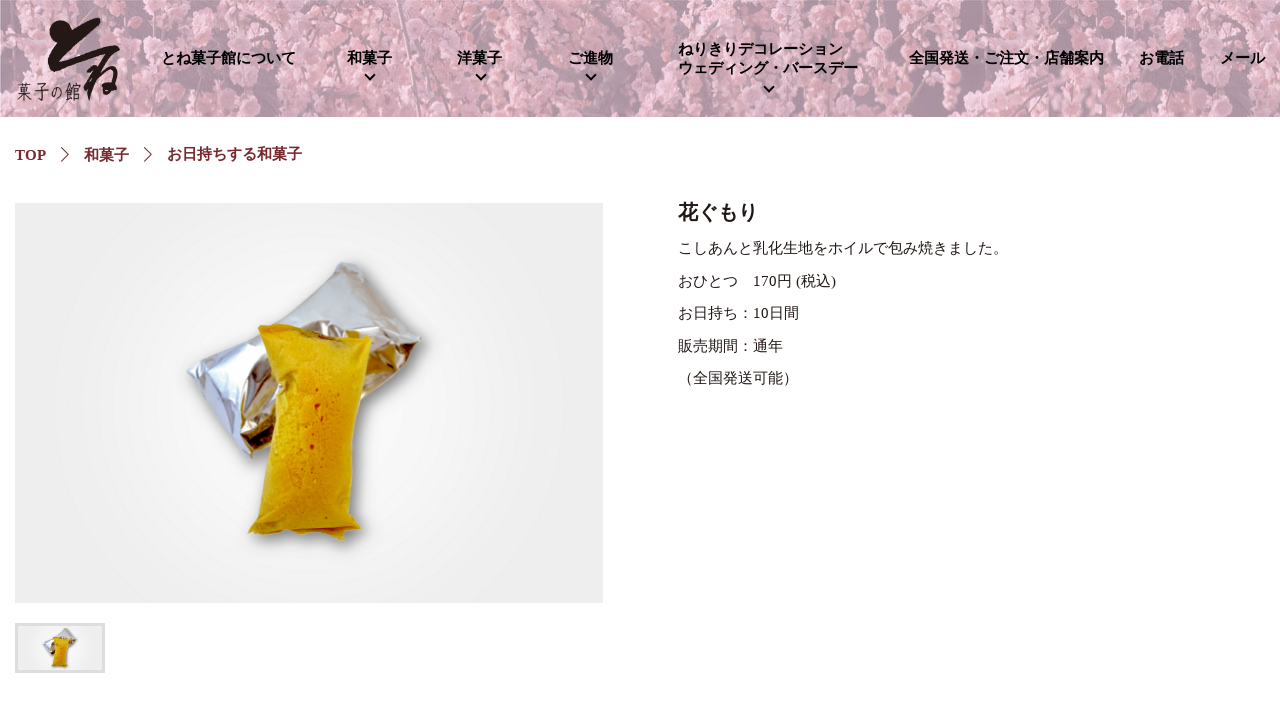

--- FILE ---
content_type: text/html; charset=UTF-8
request_url: https://www.tonekashikan.co.jp/ohimochi_wagashi/538
body_size: 2657
content:
<!DOCTYPE html>
<html>
<head prefix="og: http://ogp.me/ns# fb: http://ogp.me/ns/fb# article: http://ogp.me/ns/article#">
  <title>花ぐもり | お日持ちする和菓子 | 菓子の館とね</title>
  <meta property="og:title" content="花ぐもり | お日持ちする和菓子 | 菓子の館とね" />
  <meta property="og:type" content="website" />
  <meta property="og:url" content="https://www.tonekashikan.co.jp" />
  <meta property="og:image" content="https://www.tonekashikan.co.jp/wp-content/uploads/1657696889.png" />
  <meta property="og:site_name" content="菓子の館とね" />
  <meta property="og:description" content="こしあんと乳化生地をホイルで包み焼きました。" />
  <meta name="robots" content="max-image-preview:large" />
  <meta name="twitter:card" content="summary_large_image" />
  <meta name="twitter:title" content="花ぐもり | お日持ちする和菓子 | 菓子の館とね" />
  <meta content="こしあんと乳化生地をホイルで包み焼きました。" name="description" /> 
  <meta name="twitter:description" content="こしあんと乳化生地をホイルで包み焼きました。" />
  <meta name="twitter:image:src" content="https://www.tonekashikan.co.jp/wp-content/uploads/1657696889.png" />
  <meta name="twitter:domain" content="https://www.tonekashikan.co.jp" />
    <link rel="canonical" href="https://www.tonekashikan.co.jp/ohimochi_wagashi/538" />
    <meta name="viewport" content="width=device-width, initial-scale=1.0" />
  <link rel="icon" href="https://www.tonekashikan.co.jp/wp-content/themes/tone/images/favicon.ico" />
  <link rel="stylesheet" type="text/css" href="https://www.tonekashikan.co.jp/wp-content/themes/tone/css/common.css" />
  <link rel="stylesheet" href="https://unpkg.com/swiper@11.1.14/swiper-bundle.min.css" />
  <!-- Google Tag Manager -->
  <script>(function(w,d,s,l,i){w[l]=w[l]||[];w[l].push({'gtm.start':
  new Date().getTime(),event:'gtm.js'});var f=d.getElementsByTagName(s)[0],
  j=d.createElement(s),dl=l!='dataLayer'?'&l='+l:'';j.async=true;j.src=
  'https://www.googletagmanager.com/gtm.js?id='+i+dl;f.parentNode.insertBefore(j,f);
  })(window,document,'script','dataLayer','GTM-WVN7X4R');</script>
  <!-- End Google Tag Manager -->
  <script src="https://unpkg.com/swiper@7/swiper-bundle.min.js"></script>
  <script
  src="https://code.jquery.com/jquery-2.2.4.min.js"
  integrity="sha256-BbhdlvQf/xTY9gja0Dq3HiwQF8LaCRTXxZKRutelT44="
  crossorigin="anonymous"></script>
</head>
<body>
<header>
<div class="wrap">
<p class="logo"><a href="/"><img src="https://www.tonekashikan.co.jp/wp-content/themes/tone/images/logo.png" width="106" height="87" alt="菓子の館とね" /></a></p>
<button class="hamburger">
  <span class="hamburger_bar"></span>
  <span class="hamburger_bar"></span>
  <span class="hamburger_bar"></span>
  <span class="hamburger_text">MENU</span>
</button>
<ul class="navi">
<li><a href="/about.html">とね菓子館について</a></li>
<li class="pulldown">
  <a href="/wagashi.html">和菓子</a>
  <ul>
    <li><a href="/wagashi.html#zyo_namagashi">上生菓子</a>
    <li><a href="/wagashi.html#namagashi">生菓子</a>
    <li><a href="/wagashi.html#ohimochi_wagashi">お日持ちする和菓子</a>
    <li><a href="/wagashi.html#wagasi_other">その他</a>
  </ul>
</li>
<li class="pulldown">
  <a href="/yougashi.html">洋菓子</a>
  <ul>
    <li><a href="/yougashi.html#kanpurin">感ぷりん</a>
    <li><a href="/yougashi.html#cacao_plant_tone">cacao plant tone</a>
    <li><a href="/yougashi.html#petit_gateau">Petit gateau</a>
    <li><a href="/yougashi.html#entremets">Entremets</a>
    <li><a href="/yougashi.html#roll_cake">Roll cake</a>
    <li><a href="/yougashi.html#ohimochi_yougashi">お日持ちする洋菓子</a>
  </ul>
</li>
<li class="gift pulldown">
  <a href="/gift.html">ご進物</a>
  <ul>
    <li><a href="/gift.html#dentou_wa">伝統的な「和」のご贈答品・お祝い品</a>
    <li><a href="/gift.html#dentou_you">正統派「洋」のご贈答品・お祝い品</a>
    <li><a href="/gift.html#wamodan">「和モダン」のご贈答品・お祝い品</a>
    <li><a href="/gift.html#order_made">「オーダーメイド」のご贈答品・お祝い品</a>
    <li><a href="/gift.html#okashi_other">「お菓子以外」のご贈答品・お祝い品</a>
  </ul>
</li>
<li class="pulldown deco">
  <a href="/season.html">ねりきりデコレーション<br />ウェディング・バースデー</a>
  <ul>
    <li><a href="/season.html#decoration">ねりきりデコレーション</a>
    <li><a href="/season.html#original_cake">Original Cake</a>
    <li><a href="/season.html#birthday_cake">Birthday Cake</a>
  </ul>
</li>
<li>
  <a href="/order.html">全国発送・ご注文・店舗案内</a></li>
<li><a href="tel:0120-26-4343">お電話</a></li>
<li><a href="https://forms.gle/EhRz42AFYgrZJdFf7" target="blank_"rel="noopener noreferrer">メール</a></li>
</ul>
</div>
</header>
<script type="text/javascript">
const hamburger = $(".hamburger");
const nav = $(".navi");
hamburger.click(function () {
  $(this).find(".hamburger_bar").toggleClass("is_active");
  nav.toggleClass("is_active");
});
$(".pulldown > a").click(function(){
  $(this).toggleClass("active");
  if($(this).hasClass("active")) return false;
});
</script>
<main>
<div id="pankuzu">
  <ul class="wrap">
    <li><a href="/">TOP</a></li>
        <li><a href="/wagashi.html">和菓子</a></li>
        <li><a href="/wagashi.html#ohimochi_wagashi">お日持ちする和菓子</a></li>
      </ul>
</div>
<div id="item" class="wrap">
  <div class="item_image">
    <!-- Slider main container -->
    <div class="swiper image_preview">
      <!-- Additional required wrapper -->
      <div class="swiper-wrapper">
        <!-- Slides -->
                <div class="swiper-slide"><img src="https://www.tonekashikan.co.jp/wp-content/uploads/1657696889.png" alt="花ぐもり" /></div>
              </div>
    </div>
    <div class="swiper image_thumbnail">
      <!-- Additional required wrapper -->
      <div class="swiper-wrapper">
        <!-- Slides -->
                <div class="swiper-slide"><img src="https://www.tonekashikan.co.jp/wp-content/uploads/1657696889.png" alt="花ぐもり" /></div>
              </div>
    </div>
  </div>
  <div class="item_info">
    <h1>花ぐもり</h1>

    
        <div class="content">
    こしあんと乳化生地をホイルで包み焼きました。    </div>
    
        <p class="kakaku">おひとつ　170円 (税込)</p>
    
        <p class="ohimochi">お日持ち：10日間</p>
    
        <p class="ohimochi">販売期間：通年</p>
    
        <p class="order">（全国発送可能）</p>
    
    
  </div>
</div>
<script>
const swiper = new Swiper(".image_thumbnail", {
  spaceBetween: 10,
  slidesPerView: 6
});
const swiper2 = new Swiper(".image_preview", {
  thumbs: {
    swiper: swiper
  },
  navigation: {
    nextEl: ".swiper-button-next",
    prevEl: ".swiper-button-prev"
  }
});
</script>
</main>
<footer>
<ul class="sns">
  <li><a href="https://www.instagram.com/tonekashikan" target="_blank" rel="noopener noreferrer"><img src="https://www.tonekashikan.co.jp/wp-content/themes/tone/images/instagram.png" alt="instagram" /></a></li>
  <li><a href="https://twitter.com/tonekashikan" target="_blank" rel="noopener noreferrer"><img src="https://www.tonekashikan.co.jp/wp-content/themes/tone/images/twitter.png" alt="Twitter" /></a></li>
</ul>
<p>
〒514-0831 三重県津市本町26-20<br />
営業時間 9:00～19:00<br />
水曜定休日<br />
<span class="tel">tel. <a href="tel:0120-26-4343">0120-26-4343</a></span>
</p>
</footer>
</body>
</html>


--- FILE ---
content_type: text/css
request_url: https://www.tonekashikan.co.jp/wp-content/themes/tone/css/common.css
body_size: 4784
content:
@charset "UTF-8";
html,body{height:100%}html,body,h1,h2,h3,h4,ul,ol,dl,li,dt,dd,p,div,span,img,a,table,tr,th,td{margin:0;padding:0;border:0;vertical-align:baseline;-webkit-box-sizing:border-box;-moz-box-sizing:border-box;box-sizing:border-box}article,header,footer,aside,figure,figcaption,nav,section{display:block}body{line-height:1;-ms-text-size-adjust:100%;-webkit-text-size-adjust:100%;font-family:'游明朝', 'Yu Mincho', YuMincho, 'Hiragino Mincho Pro', serif;color:#211715;font-size:15px}ol,ul{list-style:none;list-style-type:none}a{text-decoration:none;color:inherit}.wrap{width:1250px;margin:0px auto}.sp{display:none}header{padding:15px 0px;background-image:url("../images/header_bg.jpg");background-repeat:repeat}header .wrap{display:flex;align-items:center}header .logo{width:106px}header .logo img{width:100%;height:auto;display:block}header .hamburger{display:none}header ul.navi{width:calc(100% - 106px - 40px);height:100%;display:flex;align-items:center;margin-left:40px;justify-content:space-between}header ul.navi li{display:block;position:relative}header ul.navi li.pulldown>a::after{content:'';display:block;width:6px;height:6px;border-top:2px solid #000;border-left:2px solid #000;transform:rotate(225deg);position:absolute;right:calc(50% - 5px);margin-top:5px}header ul.navi li a{color:#000;font-weight:bold;padding:7px 0px;display:block;height:100%}header ul.navi li.pulldown a{padding:7px 15px}header ul.navi li.pulldown ul{visibility:hidden;opacity:0;transition:all 0.3s ease;width:auto;position:absolute;left:0;z-index:9999;box-shadow:0px 0px 10px rgba(0, 0, 0, 0.6);height:auto;top:calc(100% + 15px)}header ul.navi li.pulldown ul li{display:block;background-color:#fff;background-repeat:repeat-x;width:220px;border-top:1px solid #aaa}header ul.navi li.pulldown ul li:first-child{border-top:0px none}header ul.navi li.pulldown ul li a{height:60px;display:flex;padding-left:20px;align-items:center;text-decoration:none;position:relative}header ul.navi li.pulldown ul li a:hover{color:#78292D}header ul.navi li.pulldown ul li a::before{content:'';display:block;width:6px;height:6px;border-top:2px solid #000;border-left:2px solid #000;transform:rotate(135deg);position:absolute;right:15px;top:calc(50% - 5px)}header ul.navi li.gift ul li{width:340px}header ul.navi li.deco>a{line-height:1.3em}header ul.navi li.deco ul{top:calc(100% + 15px)}header ul.navi li:hover.pulldown>a{color:#78292D}header ul.navi li:hover.pulldown>a:after{border-color:#78292D}header ul.navi li:hover ul{visibility:visible;opacity:1}main .box{padding:30px 0px;border-top:1px solid #707070}main .box .midashi{margin-bottom:0.8em}main .box .midashi+p{line-height:1.7em;margin-bottom:1em}main .box h1,main .box h2{line-height:1.5em;font-size:1.2em}main .box h2{padding-top:30px;margin-top:-30px}main .box.first{border-top:0px none}main .box:nth-of-type(even){background-color:#FFF9F7}main #slider img{width:100%;height:auto}main #item{margin:40px auto;display:flex;justify-content:space-between}main #item .item_image{width:47%}main #item .item_image .image_preview{margin-bottom:20px}main #item .item_image .image_preview .swiper-wrapper{width:100%}main #item .item_image .image_preview .swiper-slide{width:100%;padding-top:68%;position:relative}main #item .item_image .image_preview .swiper-slide img{display:block;width:100%;height:100%;position:absolute;top:0px;left:0px;object-fit:cover}main #item .item_image .image_thumbnail .swiper-wrapper{width:100%;height:50px}main #item .item_image .image_thumbnail .swiper-slide{width:16%;height:100%;cursor:pointer}main #item .item_image .image_thumbnail .swiper-slide img{display:block;width:100%;height:100%;object-fit:cover;border:1px solid #fff}main #item .item_image .image_thumbnail .swiper-slide.swiper-slide-thumb-active img{border:3px solid #ddd;background-color:#FFF9F7}main #item .item_image .image_thumbnail .swiper-slide:hover img{border:3px solid #ddd}main #item .item_info{width:47%}main #item .item_info h1{font-size:1.3em;margin-bottom:0.7em}main #item .item_info .sub_title{margin:1.5em 0px;line-height:1.5em;font-weight:bold}main #item .item_info .content,main #item .item_info .kakaku,main #item .item_info .ohimochi,main #item .item_info .order{line-height:1.7em;margin-bottom:0.5em}main #item .item_info .goshinmotsu_kakaku{margin-top:2em}main #item .item_info .goshinmotsu_kakaku p{line-height:1.6em;margin-bottom:1em}main #item .item_info .goshinmotsu_kakaku p:last-child{margin-bottom:0px}main #contents_links ul{display:flex;flex-wrap:wrap;justify-content:space-between;margin-top:-30px}main #contents_links ul li{width:30%;margin-top:30px}main #contents_links ul li .image img{width:100%;height:auto}main #contents_links ul li.otyaseki .sp{display:none}main #contents_links ul li.otyaseki .pc{display:block}main #contents_links ul li br{display:none}main #contents_links ul li .text{margin:1em 0px;line-height:1.4em}main .link a{border:2px solid #78292D;text-decoration:none !important;font-weight:bold;text-align:center;border-radius:10px;color:#78292D;position:relative;display:block;line-height:2.5em}main .link a:after{content:'next';font-family:swiper-icons;text-transform:none !important;letter-spacing:0;text-transform:none;font-variant:initial;line-height:1;position:absolute;right:10px;top:50%;margin-top:-9px;font-size:18px;font-weight:bold}main #news_info a{text-decoration:underline;color:#78292D}main #news_info .wrap{display:flex}main #news_info .wrap .column{width:50%}main #news_info .wrap .column h2{margin-bottom:1.2em;font-size:1.2em}main #news_info .more a{font-size:0.9em}main ul.news_info{margin-bottom:1em}main ul.news_info a{text-decoration:underline;color:#78292D}main ul.news_info li{margin-top:1.4em;display:flex;justify-content:space-between}main ul.news_info li .image{width:14%}main ul.news_info li .image img{width:100%;height:auto}main ul.news_info li .content{width:calc(86% - 1.6em)}main ul.news_info li .content .text{margin:0.6em 0px;margin-bottom:0.4em;line-height:1.5em}main .items h2{margin-bottom:1.2em;font-size:1.2em}main .items p a{color:#78292D;text-decoration:underline}main .items ul{display:flex;flex-wrap:wrap;margin-bottom:-1.5em}main .items ul li{width:calc(16.6% - 2.5em);margin-right:2.5em;margin-bottom:1.5em}main .items ul li a{cursor:pointer;display:block;transition:0.4s}main .items ul li a:hover{opacity:0.6}main .items ul li:nth-child(6n){margin-right:0px}main .items ul li .image img{width:100%;height:auto;display:block}main .items ul li .name{margin-top:1em}main .items ul li p{margin-top:0.2em;line-height:1.5em}main .items ul li .price{font-size:0.8em}main #pankuzu{margin:2em 0}main #pankuzu ul{display:flex}main #pankuzu ul li a{font-weight:bold;color:#78292D}main #pankuzu ul li:after{content:'next';font-family:swiper-icons;text-transform:none !important;letter-spacing:0;text-transform:none;font-variant:initial;color:#78292D;margin:0 1em}main #pankuzu ul li:last-child:after{display:none}main .flex-wrap{display:flex}main .page .flex-wrap{justify-content:space-between}main .page h1{font-size:2em;line-height:1.5em}main .page h1+.content_body{margin-top:1.5em}main .page h2+.content_body{margin-top:1em}main .page .content_body{line-height:1.6em}main .page .content_body p{margin-top:1em}main .page .content_body p:first-child{margin-top:0px}main .page .content_body iframe{width:100%;display:block}main .page .content_body a{color:#78292D;text-decoration:underline}main .page .content_body .link a{display:inline-block;padding-left:4em;padding-right:5em}main .page .post_date{margin:1.5em 0;font-size:0.9em;color:#aaa}main .page .content_column{width:60%}main .page .image_column{width:35%}main .page .image_column img{width:100%;height:auto}main #visual{height:500px}main #visual *{height:100%}main #visual img{width:100%;display:block;object-fit:cover}main #about .column_3{margin-top:2em}main .column_1+.items{margin-top:2em}main .column_1{display:flex;justify-content:space-between}main .column_1 .image{width:20%}main .column_1 .image img{width:100%;height:auto}main .column_1 .content{width:calc(80% - 2em);display:flex;flex-direction:column;justify-content:center}main .column_2{display:flex;justify-content:space-between}main .column_2 .image{width:50%}main .column_2 .image img{width:100%;display:block;height:auto}main .column_2 .info{width:45%}main .column_3{display:flex;justify-content:space-between}main .column_3 .column{width:30%}main .column_3 .column h2{margin-bottom:0.5em}main .column_3 .column p{line-height:1.7em}main .column_3 .column .image{margin-bottom:0.8em}main .column_3 .column .image img{width:100%;height:auto;display:block}main #otyaseki .column_2{margin-top:3em;margin-bottom:3em}main #otyaseki h1 img{width:100%;display:block;height:auto}main #otyaseki h1+p{margin:1em 0px;text-align:center;font-size:1.5em}main #otyaseki h1+p a{text-decoration:underline}main #otyaseki h2{font-size:1.4em}main #otyaseki .date{font-weight:bold}footer{background-color:#78292D;color:#fff;padding:20px 0px;padding-bottom:15px;position:sticky;top:100vh;width:100%}footer ul.sns{text-align:center;margin-bottom:10px}footer ul.sns li{width:40px;height:40px;display:inline-block;margin-right:10px}footer ul.sns li img{width:100%;height:100%}footer p{text-align:center;line-height:1.7em}footer p a{text-decoration:underline}@media screen and (max-width:1200px){.wrap{width:1000px}header ul li a{font-size:0.9em}}@media only screen and (max-width:767px){.wrap{display:block;width:auto}.sp{display:inline}.pc{display:none}body{font-size:3.5vw}header{padding:0px}header .logo{padding:3vw}header .logo img{height:60px;width:auto}header button{border-color:transparent;background:transparent;cursor:pointer}header .hamburger{display:block;width:40px;height:32px;position:absolute;top:20px;right:16px;z-index:100}header .hamburger_bar{display:block;width:100%;height:4px;position:absolute;left:0;background:#000;transition:top 0.24s, transform 0.24s, opacity 0.24s}header .hamburger_bar:nth-child(1){top:0}header .hamburger_bar:nth-child(2){top:50%;transform:translateY(-50%)}header .hamburger_bar:nth-child(3){top:100%;transform:translateY(-100%)}header .hamburger_text{display:block;position:absolute;top:125%;left:0px;font-size:0.95em;text-align:center;width:100%;color:#000;font-weight:bold}header .hamburger_bar.is_active:nth-child(1){top:50%;transform:translateY(-50%) rotate(135deg)}header .hamburger_bar.is_active:nth-child(2){transform:translate(50%, -50%);opacity:0}header .hamburger_bar.is_active:nth-child(3){top:50%;transform:translateY(-50%) rotate(-135deg)}header .wrap{display:block}header ul.navi{height:0px;background:none;background-color:#fff;width:auto;margin:0px;border-bottom:1px solid #eee;transition:all 0.2s ease;opacity:0;display:block;overflow:hidden}header ul.navi.is_active{opacity:1;height:auto}header ul.navi li{width:auto;display:block;border-top:1px solid #eee !Important}header ul.navi li a{position:relative;padding:1em !important;font-size:1.2em}header ul.navi li.pulldown a:after{right:1em;margin-top:-6px;top:50%}header ul.navi li.pulldown .active+ul{height:auto;opacity:1}header ul.navi li.pulldown .active{color:#78292D}header ul.navi li.pulldown ul{position:static;box-shadow:none;height:0px;opacity:0;visibility:visible}header ul.navi li.pulldown ul li{width:auto}header ul.navi li.pulldown ul li a{height:auto;padding-left:2.5em !important}main .box{padding:4vw 3vw;border:0px none}main .box .midashi{margin-bottom:0.3em}main #pankuzu{margin:1em 3vw}main #contents_links ul{margin-top:-4vw}main #contents_links ul li{width:calc(50% - 10px);margin-top:4vw}main #contents_links ul li .text{margin:0.5em 0px;height:2.8em}main #contents_links ul li br{display:block}main #contents_links ul li.otyaseki .sp{display:block}main #contents_links ul li.otyaseki .pc{display:none}main #news_info .wrap{display:block}main #news_info .wrap .column{width:auto}main #news_info .wrap .column h2{margin-bottom:1vw}main #news_info .wrap .column .news_info li{margin-top:4vw}main #news_info .wrap .column:last-child{margin-top:8vw}main .column_3{display:block}main .column_3 .column{width:auto;margin-bottom:6vw}main .column_3 .column:last-child{margin-bottom:0px}main #otyaseki{border-bottom:1px solid #ccc}main #otyaseki .column_2{margin:0px;margin-bottom:4vw}main #otyaseki .column_2 .image{margin:4vw 0px}main #otyaseki h1+p{font-size:4vw}main .column_2{display:block}main .column_2 .image{width:auto}main .column_2 .image img{width:50%;margin:0px auto}main .column_2 .info{width:auto;padding:0px 4vw}main .column_1{display:block}main .column_1 .image{width:auto;text-align:center}main .column_1 .image img{width:50%}main .column_1 .content{width:auto;margin-top:4vw}main .column_1 .content p{margin-bottom:0px}main .column_1+.items{margin-top:1em}main .page h1{font-size:1.5em}main .page h1+.content_body{margin-top:1em}main .page.wrap{padding:0px 3vw;padding-bottom:4vw}main .page .flex-wrap{padding:0px 3vw;padding-bottom:4vw;display:block}main .page .flex-wrap .image_column{width:auto;text-align:center}main .page .flex-wrap .image_column img{width:50%}main .page .flex-wrap .content_column{width:auto;margin-top:4vw}main .page .flex-wrap .content_column .post_date{margin:1em 0px}main .items h2{margin-bottom:4vw}main .items ul{flex-wrap:wrap;justify-content:space-between;margin-bottom:-4vw}main .items ul li{width:calc(50% - 10px);margin-right:0px;margin-bottom:4vw}main #item{padding:0px 3vw;margin-top:0px;display:block}main #item .item_image{width:auto;justify-content:space-between}main #item .item_image .image_preview{margin-bottom:0px}main #item .item_image .image_thumbnail .swiper-wrapper{height:auto;flex-wrap:wrap}main #item .item_image .image_thumbnail .swiper-wrapper .swiper-slide{margin-top:1em;width:22% !important;margin-right:4% !important}main #item .item_image .image_thumbnail .swiper-wrapper .swiper-slide:nth-child(4n){margin-right:0px !Important}main #item .item_info{width:auto;margin-top:6vw}main #item .item_info .sub_title{margin:1em 0px}main #item .item_info .content,main #item .item_info .ohimochi,main #item .item_info .order,main #item .item_info .goshinmotsu_kakaku{margin-bottom:0.1em !important}footer span.tel{font-size:5vw}footer p{line-height:1.7em}}/*# sourceMappingURL=data:application/json,%7B%22version%22%3A3%2C%22sourceRoot%22%3A%22https%3A%2F%2Fwww.tonekashikan.co.jp%2F%22%2C%22sources%22%3A%5B%22wp-content%2Fthemes%2Ftone%2Fcss%2Fcommon.scss%22%5D%2C%22names%22%3A%5B%5D%2C%22mappings%22%3A%22%3BAACA%2CUAAA%2CWAAA%2CCAGA%2CwEAAA%2CkIAAA%2CCASA%2C0DAAA%2CaAAA%2CCAGA%2CKAAA%2C%2BKAAA%2CCAQA%2CMAAA%2CoCAAA%2CCAIA%2CEAAA%2CkCAAA%2CCAWA%2CMAAA%2C4BAAA%2CCAIA%2CIAAA%2CYAAA%2CCAKA%2COAAA%2CyFAAA%2CCAIE%2CaAAA%2C%2BBAAA%2CCAIA%2CaAAA%2CWAAA%2CCAEE%2CiBAAA%2CoCAAA%2CCAMF%2CkBAAA%2CYAAA%2CCAGA%2CeAAA%2C0HAAA%2CCAOE%2CkBAAA%2C%2BBAAA%2CCAGE%2CoCAAA%2CkLAAA%2CCAYA%2CoBAAA%2CqEAAA%2CCAOA%2C6BAAA%2CgBAAA%2CCAIE%2C8BAAA%2CkLAAA%2CCAWE%2CiCAAA%2CoGAAA%2CCAME%2C6CAAA%2CmBAAA%2CCAGA%2CmCAAA%2CoGAAA%2CCAOE%2CyCAAA%2CaAAA%2CCAGA%2C2CAAA%2C4KAAA%2CCAkBJ%2C6BAAA%2CWAAA%2CCAMF%2CyBAAA%2CiBAAA%2CCAGA%2C0BAAA%2CqBAAA%2CCAKA%2CmCAAA%2CaAAA%2CCAEE%2CyCAAA%2CoBAAA%2CCAIF%2C2BAAA%2C4BAAA%2CCASN%2CUAAA%2C6CAAA%2CCAGE%2CmBAAA%2CmBAAA%2CCAGA%2CqBAAA%2CmCAAA%2CCAIA%2C0BAAA%2CiCAAA%2CCAIA%2CaAAA%2CiCAAA%2CCAKF%2CgBAAA%2CmBAAA%2CCAGA%2C4BAAA%2CwBAAA%2CCAIE%2CiBAAA%2CsBAAA%2CCAKF%2CWAAA%2C2DAAA%2CCAIE%2CuBAAA%2CSAAA%2CCAEE%2CsCAAA%2CkBAAA%2CCAEE%2CsDAAA%2CUAAA%2CCAGA%2CoDAAA%2C4CAAA%2CCAIE%2CwDAAA%2CwFAAA%2CCAYF%2CwDAAA%2CsBAAA%2CCAIA%2CsDAAA%2CoCAAA%2CCAIE%2C0DAAA%2C2EAAA%2CCAOA%2CoFAAA%2C8CAAA%2CCAIA%2CgEAAA%2CqBAAA%2CCAMN%2CsBAAA%2CSAAA%2CCAEE%2CyBAAA%2CmCAAA%2CCAIA%2CiCAAA%2CmDAAA%2CCAKA%2C0HAAA%2CqCAAA%2CCAIA%2C0CAAA%2CcAAA%2CCAEE%2C4CAAA%2CmCAAA%2CCAGE%2CuDAAA%2CiBAAA%2CCAQN%2CwBAAA%2C0EAAA%2CCAKE%2C2BAAA%2CyBAAA%2CCAII%2CsCAAA%2CsBAAA%2CCAKF%2CwCAAA%2CYAAA%2CCAGA%2CwCAAA%2CaAAA%2CCAGA%2C8BAAA%2CYAAA%2CCAGA%2CiCAAA%2CgCAAA%2CCAQJ%2CaAAA%2C8KAAA%2CCAUE%2CmBAAA%2CmOAAA%2CCAkBF%2CkBAAA%2CuCAAA%2CCAIA%2CsBAAA%2CYAAA%2CCAEE%2C8BAAA%2CSAAA%2CCAEE%2CiCAAA%2CmCAAA%2CCAOF%2CwBAAA%2CeAAA%2CCAKJ%2CkBAAA%2CiBAAA%2CCACE%2CoBAAA%2CuCAAA%2CCAKA%2CqBAAA%2C2DAAA%2CCAIE%2C4BAAA%2CSAAA%2CCAEE%2CgCAAA%2CsBAAA%2CCAKF%2C8BAAA%2CuBAAA%2CCAEE%2CoCAAA%2CsDAAA%2CCASJ%2CeAAA%2CmCAAA%2CCAKE%2CgBAAA%2CuCAAA%2CCAKF%2CeAAA%2CgDAAA%2CCAIE%2CkBAAA%2CgEAAA%2CCACE%2CoBAAA%2C4CAAA%2CCAIE%2C0BAAA%2CWAAA%2CCAOF%2CgCAAA%2CgBAAA%2CCAIE%2C6BAAA%2CoCAAA%2CCAMF%2CwBAAA%2CcAAA%2CCAGA%2CoBAAA%2CkCAAA%2CCAIA%2CyBAAA%2CeAAA%2CCAMN%2CcAAA%2CYAAA%2CCAEE%2CiBAAA%2CYAAA%2CCAGI%2CsBAAA%2C8BAAA%2CCAIA%2C0BAAA%2C2JAAA%2CCAUA%2CqCAAA%2CYAAA%2CCAMN%2CgBAAA%2CYAAA%2CCAIE%2CsBAAA%2C6BAAA%2CCAGA%2CcAAA%2C%2BBAAA%2CCAIA%2C4BAAA%2CgBAAA%2CCAGA%2C4BAAA%2CcAAA%2CCAGA%2CyBAAA%2CiBAAA%2CCAEE%2C2BAAA%2CcAAA%2CCAGA%2CuCAAA%2CcAAA%2CCAGA%2CgCAAA%2CwBAAA%2CCAIA%2C2BAAA%2CuCAAA%2CCAKE%2CiCAAA%2CuDAAA%2CCAOJ%2CsBAAA%2CyCAAA%2CCAKA%2C2BAAA%2CSAAA%2CCAGA%2CyBAAA%2CSAAA%2CCAEE%2C6BAAA%2CsBAAA%2CCAMJ%2CaAAA%2CYAAA%2CCAEE%2CeAAA%2CWAAA%2CCAGA%2CiBAAA%2CyCAAA%2CCAOA%2CsBAAA%2CcAAA%2CCAIF%2CsBAAA%2CcAAA%2CCAGA%2CeAAA%2C0CAAA%2CCAGE%2CsBAAA%2CSAAA%2CCAEE%2C0BAAA%2CsBAAA%2CCAKF%2CwBAAA%2C%2BEAAA%2CCAOF%2CeAAA%2C0CAAA%2CCAGE%2CsBAAA%2CSAAA%2CCAEE%2C0BAAA%2CoCAAA%2CCAMF%2CqBAAA%2CSAAA%2CCAIF%2CeAAA%2C0CAAA%2CCAGE%2CuBAAA%2CSAAA%2CCAEE%2C0BAAA%2CmBAAA%2CCAGA%2CyBAAA%2CiBAAA%2CCAGA%2C8BAAA%2CmBAAA%2CCACE%2CkCAAA%2CoCAAA%2CCAUJ%2CyBAAA%2CgCAAA%2CCAKE%2CsBAAA%2CoCAAA%2CCAMF%2CoBAAA%2CgDAAA%2CCAIE%2CsBAAA%2CyBAAA%2CCAIF%2CkBAAA%2CeAAA%2CCAGA%2CqBAAA%2CgBAAA%2CCAKJ%2COAAA%2C6GAAA%2CCAQE%2CcAAA%2CoCAAA%2CCAGE%2CiBAAA%2C6DAAA%2CCAKE%2CqBAAA%2CsBAAA%2CCAMJ%2CSAAA%2CmCAAA%2CCAGE%2CWAAA%2CyBAAA%2CCAKJ%2CqCACE%2CMAAA%2CYAAA%2CCAMM%2CeAAA%2CeAAA%2CCAAA%2CCAOR%2CyCAIE%2CMAAA%2CwBAAA%2CCAIA%2CIAAA%2CcAAA%2CCAGA%2CIAAA%2CYAAA%2CCAGA%2CKAAA%2CeAAA%2CCAGA%2COAAA%2CWAAA%2CCAEE%2CaAAA%2CWAAA%2CCAEE%2CiBAAA%2CsBAAA%2CCAKF%2CcAAA%2C8DAAA%2CCAKA%2CkBAAA%2CsFAAA%2CCASA%2CsBAAA%2CiIAAA%2CCASA%2CmCAAA%2CKAAA%2CCAGA%2CmCAAA%2CkCAAA%2CCAIA%2CmCAAA%2CoCAAA%2CCAIA%2CuBAAA%2C2HAAA%2CCAWA%2C6CAAA%2CiDAAA%2CCAIA%2C6CAAA%2CwCAAA%2CCAIA%2C6CAAA%2CkDAAA%2CCAIA%2CaAAA%2CaAAA%2CCAGA%2CeAAA%2CoKAAA%2CCAWE%2CyBAAA%2CqBAAA%2CCAIA%2CkBAAA%2C6DAAA%2CCAIE%2CoBAAA%2CwDAAA%2CCAME%2CmCAAA%2CiCAAA%2CCAKA%2CsCAAA%2CqBAAA%2CCAIA%2CmCAAA%2CaAAA%2CCAGA%2C8BAAA%2CuEAAA%2CCAME%2CiCAAA%2CUAAA%2CCAEE%2CmCAAA%2CyCAAA%2CCAWV%2CUAAA%2C%2BBAAA%2CCAGE%2CmBAAA%2CmBAAA%2CCAIF%2CcAAA%2CcAAA%2CCAIE%2CwBAAA%2CeAAA%2CCAEE%2C2BAAA%2CqCAAA%2CCAEE%2CiCAAA%2C6BAAA%2CCAKA%2C8BAAA%2CaAAA%2CCAGA%2CwCAAA%2CaAAA%2CCAGA%2CwCAAA%2CYAAA%2CCAOJ%2CsBAAA%2CaAAA%2CCAEE%2C8BAAA%2CUAAA%2CCAEE%2CiCAAA%2CiBAAA%2CCAIE%2C4CAAA%2CcAAA%2CCAIF%2CyCAAA%2CcAAA%2CCAMN%2CeAAA%2CaAAA%2CCAEE%2CuBAAA%2C4BAAA%2CCAGE%2CkCAAA%2CiBAAA%2CCAKJ%2CeAAA%2C4BAAA%2CCACE%2CyBAAA%2C4BAAA%2CCAGE%2CgCAAA%2CcAAA%2CCAKF%2CoBAAA%2CaAAA%2CCAIF%2CeAAA%2CaAAA%2CCAEE%2CsBAAA%2CUAAA%2CCAEE%2C0BAAA%2CyBAAA%2CCAMF%2CqBAAA%2C0BAAA%2CCAKF%2CeAAA%2CaAAA%2CCAEE%2CsBAAA%2C4BAAA%2CCAGE%2C0BAAA%2CSAAA%2CCAIF%2CwBAAA%2CyBAAA%2CCAGE%2C0BAAA%2CiBAAA%2CCAIF%2CsBAAA%2CcAAA%2CCAKA%2CcAAA%2CeAAA%2CCAGA%2C4BAAA%2CcAAA%2CCAGA%2CgBAAA%2CkCAAA%2CCAIA%2CsBAAA%2CgDAAA%2CCAIE%2CoCAAA%2C4BAAA%2CCAGE%2CwCAAA%2CSAAA%2CCAIF%2CsCAAA%2CyBAAA%2CCAGE%2CiDAAA%2CcAAA%2CCAOJ%2CeAAA%2CiBAAA%2CCAGA%2CeAAA%2C%2BDAAA%2CCAIE%2CkBAAA%2CyDAAA%2CCAOJ%2CWAAA%2C4CAAA%2CCAIE%2CuBAAA%2CwCAAA%2CCACE%2CsCAAA%2CiBAAA%2CCAME%2CwDAAA%2C0BAAA%2CCAGE%2CsEAAA%2C8DAAA%2CCAIE%2CoFAAA%2C2BAAA%2CCAOR%2CsBAAA%2CyBAAA%2CCACE%2CiCAAA%2CcAAA%2CCAKA%2CsIAAA%2C8BAAA%2CCAQJ%2CgBAAA%2CaAAA%2CCAGA%2CSAAA%2CiBAAA%2CCAAA%22%7D */